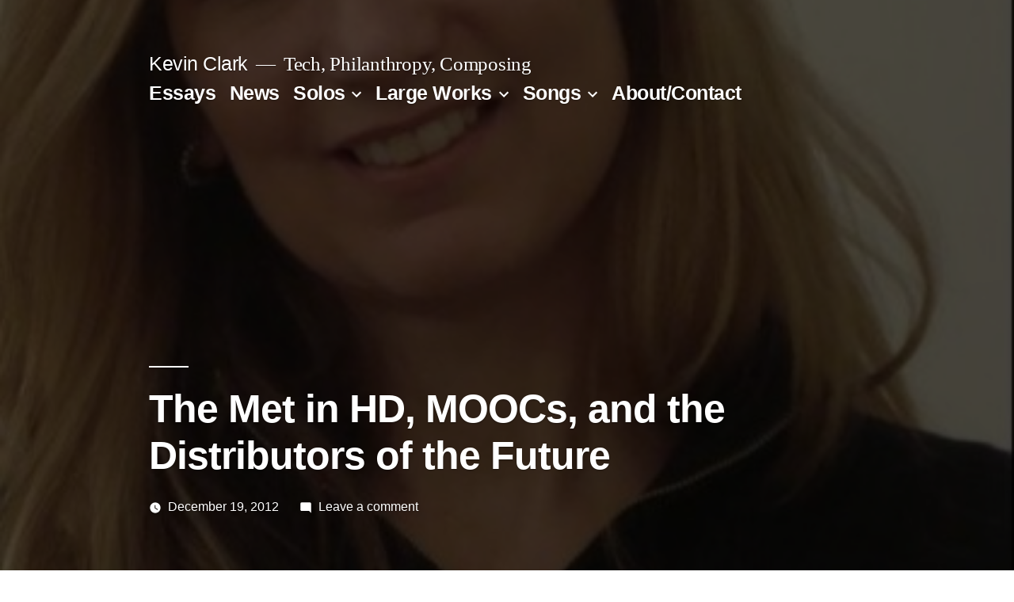

--- FILE ---
content_type: text/html; charset=UTF-8
request_url: http://kevinclarkcomposer.com/2012/12/the-met-in-hd-moocs-and-the/
body_size: 21643
content:
<!doctype html>
<html lang="en-US">
<head>
	<meta charset="UTF-8"/>
	<meta name="viewport" content="width=device-width, initial-scale=1.0"/>
	<link rel="profile" href="https://gmpg.org/xfn/11"/>
	<title>The Met in HD, MOOCs, and the Distributors of the Future &#8211; Kevin Clark</title>
<meta name='robots' content='max-image-preview:large'/>
<link rel='dns-prefetch' href='//secure.gravatar.com'/>
<link rel='dns-prefetch' href='//stats.wp.com'/>
<link rel='dns-prefetch' href='//v0.wordpress.com'/>
<link rel='dns-prefetch' href='//jetpack.wordpress.com'/>
<link rel='dns-prefetch' href='//s0.wp.com'/>
<link rel='dns-prefetch' href='//public-api.wordpress.com'/>
<link rel='dns-prefetch' href='//0.gravatar.com'/>
<link rel='dns-prefetch' href='//1.gravatar.com'/>
<link rel='dns-prefetch' href='//2.gravatar.com'/>
<link rel="alternate" type="application/rss+xml" title="Kevin Clark &raquo; Feed" href="http://kevinclarkcomposer.com/feed/"/>
<link rel="alternate" type="application/rss+xml" title="Kevin Clark &raquo; Comments Feed" href="http://kevinclarkcomposer.com/comments/feed/"/>
<link rel="alternate" type="application/rss+xml" title="Kevin Clark &raquo; The Met in HD, MOOCs, and the Distributors of the Future Comments Feed" href="http://kevinclarkcomposer.com/2012/12/the-met-in-hd-moocs-and-the/feed/"/>
<link rel="alternate" title="oEmbed (JSON)" type="application/json+oembed" href="http://kevinclarkcomposer.com/wp-json/oembed/1.0/embed?url=http%3A%2F%2Fkevinclarkcomposer.com%2F2012%2F12%2Fthe-met-in-hd-moocs-and-the%2F"/>
<link rel="alternate" title="oEmbed (XML)" type="text/xml+oembed" href="http://kevinclarkcomposer.com/wp-json/oembed/1.0/embed?url=http%3A%2F%2Fkevinclarkcomposer.com%2F2012%2F12%2Fthe-met-in-hd-moocs-and-the%2F&#038;format=xml"/>
<style id='wp-img-auto-sizes-contain-inline-css'>
img:is([sizes=auto i],[sizes^="auto," i]){contain-intrinsic-size:3000px 1500px}
/*# sourceURL=wp-img-auto-sizes-contain-inline-css */
</style>
<link rel='stylesheet' id='twentynineteen-jetpack-css' href='http://kevinclarkcomposer.com/wordpress/wp-content/plugins/jetpack/modules/theme-tools/compat/twentynineteen.css?ver=15.2' media='all'/>
<style id='wp-emoji-styles-inline-css'>

	img.wp-smiley, img.emoji {
		display: inline !important;
		border: none !important;
		box-shadow: none !important;
		height: 1em !important;
		width: 1em !important;
		margin: 0 0.07em !important;
		vertical-align: -0.1em !important;
		background: none !important;
		padding: 0 !important;
	}
/*# sourceURL=wp-emoji-styles-inline-css */
</style>
<style id='wp-block-library-inline-css'>
:root{--wp-block-synced-color:#7a00df;--wp-block-synced-color--rgb:122,0,223;--wp-bound-block-color:var(--wp-block-synced-color);--wp-editor-canvas-background:#ddd;--wp-admin-theme-color:#007cba;--wp-admin-theme-color--rgb:0,124,186;--wp-admin-theme-color-darker-10:#006ba1;--wp-admin-theme-color-darker-10--rgb:0,107,160.5;--wp-admin-theme-color-darker-20:#005a87;--wp-admin-theme-color-darker-20--rgb:0,90,135;--wp-admin-border-width-focus:2px}@media (min-resolution:192dpi){:root{--wp-admin-border-width-focus:1.5px}}.wp-element-button{cursor:pointer}:root .has-very-light-gray-background-color{background-color:#eee}:root .has-very-dark-gray-background-color{background-color:#313131}:root .has-very-light-gray-color{color:#eee}:root .has-very-dark-gray-color{color:#313131}:root .has-vivid-green-cyan-to-vivid-cyan-blue-gradient-background{background:linear-gradient(135deg,#00d084,#0693e3)}:root .has-purple-crush-gradient-background{background:linear-gradient(135deg,#34e2e4,#4721fb 50%,#ab1dfe)}:root .has-hazy-dawn-gradient-background{background:linear-gradient(135deg,#faaca8,#dad0ec)}:root .has-subdued-olive-gradient-background{background:linear-gradient(135deg,#fafae1,#67a671)}:root .has-atomic-cream-gradient-background{background:linear-gradient(135deg,#fdd79a,#004a59)}:root .has-nightshade-gradient-background{background:linear-gradient(135deg,#330968,#31cdcf)}:root .has-midnight-gradient-background{background:linear-gradient(135deg,#020381,#2874fc)}:root{--wp--preset--font-size--normal:16px;--wp--preset--font-size--huge:42px}.has-regular-font-size{font-size:1em}.has-larger-font-size{font-size:2.625em}.has-normal-font-size{font-size:var(--wp--preset--font-size--normal)}.has-huge-font-size{font-size:var(--wp--preset--font-size--huge)}.has-text-align-center{text-align:center}.has-text-align-left{text-align:left}.has-text-align-right{text-align:right}.has-fit-text{white-space:nowrap!important}#end-resizable-editor-section{display:none}.aligncenter{clear:both}.items-justified-left{justify-content:flex-start}.items-justified-center{justify-content:center}.items-justified-right{justify-content:flex-end}.items-justified-space-between{justify-content:space-between}.screen-reader-text{border:0;clip-path:inset(50%);height:1px;margin:-1px;overflow:hidden;padding:0;position:absolute;width:1px;word-wrap:normal!important}.screen-reader-text:focus{background-color:#ddd;clip-path:none;color:#444;display:block;font-size:1em;height:auto;left:5px;line-height:normal;padding:15px 23px 14px;text-decoration:none;top:5px;width:auto;z-index:100000}html :where(.has-border-color){border-style:solid}html :where([style*=border-top-color]){border-top-style:solid}html :where([style*=border-right-color]){border-right-style:solid}html :where([style*=border-bottom-color]){border-bottom-style:solid}html :where([style*=border-left-color]){border-left-style:solid}html :where([style*=border-width]){border-style:solid}html :where([style*=border-top-width]){border-top-style:solid}html :where([style*=border-right-width]){border-right-style:solid}html :where([style*=border-bottom-width]){border-bottom-style:solid}html :where([style*=border-left-width]){border-left-style:solid}html :where(img[class*=wp-image-]){height:auto;max-width:100%}:where(figure){margin:0 0 1em}html :where(.is-position-sticky){--wp-admin--admin-bar--position-offset:var(--wp-admin--admin-bar--height,0px)}@media screen and (max-width:600px){html :where(.is-position-sticky){--wp-admin--admin-bar--position-offset:0px}}

/*# sourceURL=wp-block-library-inline-css */
</style><style id='global-styles-inline-css'>
:root{--wp--preset--aspect-ratio--square: 1;--wp--preset--aspect-ratio--4-3: 4/3;--wp--preset--aspect-ratio--3-4: 3/4;--wp--preset--aspect-ratio--3-2: 3/2;--wp--preset--aspect-ratio--2-3: 2/3;--wp--preset--aspect-ratio--16-9: 16/9;--wp--preset--aspect-ratio--9-16: 9/16;--wp--preset--color--black: #000000;--wp--preset--color--cyan-bluish-gray: #abb8c3;--wp--preset--color--white: #FFF;--wp--preset--color--pale-pink: #f78da7;--wp--preset--color--vivid-red: #cf2e2e;--wp--preset--color--luminous-vivid-orange: #ff6900;--wp--preset--color--luminous-vivid-amber: #fcb900;--wp--preset--color--light-green-cyan: #7bdcb5;--wp--preset--color--vivid-green-cyan: #00d084;--wp--preset--color--pale-cyan-blue: #8ed1fc;--wp--preset--color--vivid-cyan-blue: #0693e3;--wp--preset--color--vivid-purple: #9b51e0;--wp--preset--color--primary: #0073a8;--wp--preset--color--secondary: #005075;--wp--preset--color--dark-gray: #111;--wp--preset--color--light-gray: #767676;--wp--preset--gradient--vivid-cyan-blue-to-vivid-purple: linear-gradient(135deg,rgb(6,147,227) 0%,rgb(155,81,224) 100%);--wp--preset--gradient--light-green-cyan-to-vivid-green-cyan: linear-gradient(135deg,rgb(122,220,180) 0%,rgb(0,208,130) 100%);--wp--preset--gradient--luminous-vivid-amber-to-luminous-vivid-orange: linear-gradient(135deg,rgb(252,185,0) 0%,rgb(255,105,0) 100%);--wp--preset--gradient--luminous-vivid-orange-to-vivid-red: linear-gradient(135deg,rgb(255,105,0) 0%,rgb(207,46,46) 100%);--wp--preset--gradient--very-light-gray-to-cyan-bluish-gray: linear-gradient(135deg,rgb(238,238,238) 0%,rgb(169,184,195) 100%);--wp--preset--gradient--cool-to-warm-spectrum: linear-gradient(135deg,rgb(74,234,220) 0%,rgb(151,120,209) 20%,rgb(207,42,186) 40%,rgb(238,44,130) 60%,rgb(251,105,98) 80%,rgb(254,248,76) 100%);--wp--preset--gradient--blush-light-purple: linear-gradient(135deg,rgb(255,206,236) 0%,rgb(152,150,240) 100%);--wp--preset--gradient--blush-bordeaux: linear-gradient(135deg,rgb(254,205,165) 0%,rgb(254,45,45) 50%,rgb(107,0,62) 100%);--wp--preset--gradient--luminous-dusk: linear-gradient(135deg,rgb(255,203,112) 0%,rgb(199,81,192) 50%,rgb(65,88,208) 100%);--wp--preset--gradient--pale-ocean: linear-gradient(135deg,rgb(255,245,203) 0%,rgb(182,227,212) 50%,rgb(51,167,181) 100%);--wp--preset--gradient--electric-grass: linear-gradient(135deg,rgb(202,248,128) 0%,rgb(113,206,126) 100%);--wp--preset--gradient--midnight: linear-gradient(135deg,rgb(2,3,129) 0%,rgb(40,116,252) 100%);--wp--preset--font-size--small: 19.5px;--wp--preset--font-size--medium: 20px;--wp--preset--font-size--large: 36.5px;--wp--preset--font-size--x-large: 42px;--wp--preset--font-size--normal: 22px;--wp--preset--font-size--huge: 49.5px;--wp--preset--spacing--20: 0.44rem;--wp--preset--spacing--30: 0.67rem;--wp--preset--spacing--40: 1rem;--wp--preset--spacing--50: 1.5rem;--wp--preset--spacing--60: 2.25rem;--wp--preset--spacing--70: 3.38rem;--wp--preset--spacing--80: 5.06rem;--wp--preset--shadow--natural: 6px 6px 9px rgba(0, 0, 0, 0.2);--wp--preset--shadow--deep: 12px 12px 50px rgba(0, 0, 0, 0.4);--wp--preset--shadow--sharp: 6px 6px 0px rgba(0, 0, 0, 0.2);--wp--preset--shadow--outlined: 6px 6px 0px -3px rgb(255, 255, 255), 6px 6px rgb(0, 0, 0);--wp--preset--shadow--crisp: 6px 6px 0px rgb(0, 0, 0);}:where(.is-layout-flex){gap: 0.5em;}:where(.is-layout-grid){gap: 0.5em;}body .is-layout-flex{display: flex;}.is-layout-flex{flex-wrap: wrap;align-items: center;}.is-layout-flex > :is(*, div){margin: 0;}body .is-layout-grid{display: grid;}.is-layout-grid > :is(*, div){margin: 0;}:where(.wp-block-columns.is-layout-flex){gap: 2em;}:where(.wp-block-columns.is-layout-grid){gap: 2em;}:where(.wp-block-post-template.is-layout-flex){gap: 1.25em;}:where(.wp-block-post-template.is-layout-grid){gap: 1.25em;}.has-black-color{color: var(--wp--preset--color--black) !important;}.has-cyan-bluish-gray-color{color: var(--wp--preset--color--cyan-bluish-gray) !important;}.has-white-color{color: var(--wp--preset--color--white) !important;}.has-pale-pink-color{color: var(--wp--preset--color--pale-pink) !important;}.has-vivid-red-color{color: var(--wp--preset--color--vivid-red) !important;}.has-luminous-vivid-orange-color{color: var(--wp--preset--color--luminous-vivid-orange) !important;}.has-luminous-vivid-amber-color{color: var(--wp--preset--color--luminous-vivid-amber) !important;}.has-light-green-cyan-color{color: var(--wp--preset--color--light-green-cyan) !important;}.has-vivid-green-cyan-color{color: var(--wp--preset--color--vivid-green-cyan) !important;}.has-pale-cyan-blue-color{color: var(--wp--preset--color--pale-cyan-blue) !important;}.has-vivid-cyan-blue-color{color: var(--wp--preset--color--vivid-cyan-blue) !important;}.has-vivid-purple-color{color: var(--wp--preset--color--vivid-purple) !important;}.has-black-background-color{background-color: var(--wp--preset--color--black) !important;}.has-cyan-bluish-gray-background-color{background-color: var(--wp--preset--color--cyan-bluish-gray) !important;}.has-white-background-color{background-color: var(--wp--preset--color--white) !important;}.has-pale-pink-background-color{background-color: var(--wp--preset--color--pale-pink) !important;}.has-vivid-red-background-color{background-color: var(--wp--preset--color--vivid-red) !important;}.has-luminous-vivid-orange-background-color{background-color: var(--wp--preset--color--luminous-vivid-orange) !important;}.has-luminous-vivid-amber-background-color{background-color: var(--wp--preset--color--luminous-vivid-amber) !important;}.has-light-green-cyan-background-color{background-color: var(--wp--preset--color--light-green-cyan) !important;}.has-vivid-green-cyan-background-color{background-color: var(--wp--preset--color--vivid-green-cyan) !important;}.has-pale-cyan-blue-background-color{background-color: var(--wp--preset--color--pale-cyan-blue) !important;}.has-vivid-cyan-blue-background-color{background-color: var(--wp--preset--color--vivid-cyan-blue) !important;}.has-vivid-purple-background-color{background-color: var(--wp--preset--color--vivid-purple) !important;}.has-black-border-color{border-color: var(--wp--preset--color--black) !important;}.has-cyan-bluish-gray-border-color{border-color: var(--wp--preset--color--cyan-bluish-gray) !important;}.has-white-border-color{border-color: var(--wp--preset--color--white) !important;}.has-pale-pink-border-color{border-color: var(--wp--preset--color--pale-pink) !important;}.has-vivid-red-border-color{border-color: var(--wp--preset--color--vivid-red) !important;}.has-luminous-vivid-orange-border-color{border-color: var(--wp--preset--color--luminous-vivid-orange) !important;}.has-luminous-vivid-amber-border-color{border-color: var(--wp--preset--color--luminous-vivid-amber) !important;}.has-light-green-cyan-border-color{border-color: var(--wp--preset--color--light-green-cyan) !important;}.has-vivid-green-cyan-border-color{border-color: var(--wp--preset--color--vivid-green-cyan) !important;}.has-pale-cyan-blue-border-color{border-color: var(--wp--preset--color--pale-cyan-blue) !important;}.has-vivid-cyan-blue-border-color{border-color: var(--wp--preset--color--vivid-cyan-blue) !important;}.has-vivid-purple-border-color{border-color: var(--wp--preset--color--vivid-purple) !important;}.has-vivid-cyan-blue-to-vivid-purple-gradient-background{background: var(--wp--preset--gradient--vivid-cyan-blue-to-vivid-purple) !important;}.has-light-green-cyan-to-vivid-green-cyan-gradient-background{background: var(--wp--preset--gradient--light-green-cyan-to-vivid-green-cyan) !important;}.has-luminous-vivid-amber-to-luminous-vivid-orange-gradient-background{background: var(--wp--preset--gradient--luminous-vivid-amber-to-luminous-vivid-orange) !important;}.has-luminous-vivid-orange-to-vivid-red-gradient-background{background: var(--wp--preset--gradient--luminous-vivid-orange-to-vivid-red) !important;}.has-very-light-gray-to-cyan-bluish-gray-gradient-background{background: var(--wp--preset--gradient--very-light-gray-to-cyan-bluish-gray) !important;}.has-cool-to-warm-spectrum-gradient-background{background: var(--wp--preset--gradient--cool-to-warm-spectrum) !important;}.has-blush-light-purple-gradient-background{background: var(--wp--preset--gradient--blush-light-purple) !important;}.has-blush-bordeaux-gradient-background{background: var(--wp--preset--gradient--blush-bordeaux) !important;}.has-luminous-dusk-gradient-background{background: var(--wp--preset--gradient--luminous-dusk) !important;}.has-pale-ocean-gradient-background{background: var(--wp--preset--gradient--pale-ocean) !important;}.has-electric-grass-gradient-background{background: var(--wp--preset--gradient--electric-grass) !important;}.has-midnight-gradient-background{background: var(--wp--preset--gradient--midnight) !important;}.has-small-font-size{font-size: var(--wp--preset--font-size--small) !important;}.has-medium-font-size{font-size: var(--wp--preset--font-size--medium) !important;}.has-large-font-size{font-size: var(--wp--preset--font-size--large) !important;}.has-x-large-font-size{font-size: var(--wp--preset--font-size--x-large) !important;}
/*# sourceURL=global-styles-inline-css */
</style>

<style id='classic-theme-styles-inline-css'>
/*! This file is auto-generated */
.wp-block-button__link{color:#fff;background-color:#32373c;border-radius:9999px;box-shadow:none;text-decoration:none;padding:calc(.667em + 2px) calc(1.333em + 2px);font-size:1.125em}.wp-block-file__button{background:#32373c;color:#fff;text-decoration:none}
/*# sourceURL=/wp-includes/css/classic-themes.min.css */
</style>
<link rel='stylesheet' id='twentynineteen-style-css' href='http://kevinclarkcomposer.com/wordpress/wp-content/themes/twentynineteen/style.css?ver=3.1' media='all'/>
<style id='twentynineteen-style-inline-css'>
.byline { clip: rect(1px, 1px, 1px, 1px); height: 1px; position: absolute; overflow: hidden; width: 1px; }
/*# sourceURL=twentynineteen-style-inline-css */
</style>
<link rel='stylesheet' id='twentynineteen-print-style-css' href='http://kevinclarkcomposer.com/wordpress/wp-content/themes/twentynineteen/print.css?ver=3.1' media='print'/>
<link rel='stylesheet' id='wp-pagenavi-css' href='http://kevinclarkcomposer.com/wordpress/wp-content/plugins/wp-pagenavi/pagenavi-css.css?ver=2.70' media='all'/>
<script src="http://kevinclarkcomposer.com/wordpress/wp-content/themes/twentynineteen/js/priority-menu.js?ver=20200129" id="twentynineteen-priority-menu-js" defer data-wp-strategy="defer"></script>
<script src="http://kevinclarkcomposer.com/wordpress/wp-includes/js/jquery/jquery.min.js?ver=3.7.1" id="jquery-core-js"></script>
<script src="http://kevinclarkcomposer.com/wordpress/wp-includes/js/jquery/jquery-migrate.min.js?ver=3.4.1" id="jquery-migrate-js"></script>
<link rel="https://api.w.org/" href="http://kevinclarkcomposer.com/wp-json/"/><link rel="alternate" title="JSON" type="application/json" href="http://kevinclarkcomposer.com/wp-json/wp/v2/posts/2540"/><link rel="EditURI" type="application/rsd+xml" title="RSD" href="http://kevinclarkcomposer.com/wordpress/xmlrpc.php?rsd"/>
<meta name="generator" content="WordPress 6.9"/>
<link rel="canonical" href="http://kevinclarkcomposer.com/2012/12/the-met-in-hd-moocs-and-the/"/>
<link rel='shortlink' href='https://wp.me/pJ9qq-EY'/>
	<style>img#wpstats{display:none}</style>
		<link rel="pingback" href="http://kevinclarkcomposer.com/wordpress/xmlrpc.php">
<!-- Jetpack Open Graph Tags -->
<meta property="og:type" content="article"/>
<meta property="og:title" content="The Met in HD, MOOCs, and the Distributors of the Future"/>
<meta property="og:url" content="http://kevinclarkcomposer.com/2012/12/the-met-in-hd-moocs-and-the/"/>
<meta property="og:description" content="There&#8217;s a fascinating discussion going on right now. It&#8217;s about what the arts sector will look like for the next couple of generations. The most recent chapter was started by Michael Ka…"/>
<meta property="article:published_time" content="2012-12-19T22:32:10+00:00"/>
<meta property="article:modified_time" content="2016-03-29T01:42:17+00:00"/>
<meta property="og:site_name" content="Kevin Clark"/>
<meta property="og:image" content="http://kevinclarkcomposer.com/wordpress/wp-content/uploads/2011/10/Diane-Ragsdale.jpeg"/>
<meta property="og:image:width" content="420"/>
<meta property="og:image:height" content="420"/>
<meta property="og:image:alt" content=""/>
<meta property="og:locale" content="en_US"/>
<meta name="twitter:site" content="@kevinefclark"/>
<meta name="twitter:text:title" content="The Met in HD, MOOCs, and the Distributors of the Future"/>
<meta name="twitter:image" content="http://kevinclarkcomposer.com/wordpress/wp-content/uploads/2011/10/Diane-Ragsdale.jpeg?w=640"/>
<meta name="twitter:card" content="summary_large_image"/>

<!-- End Jetpack Open Graph Tags -->
<link rel="icon" href="http://kevinclarkcomposer.com/wordpress/wp-content/uploads/2014/07/kevinfavicon-160x160.png" sizes="32x32"/>
<link rel="icon" href="http://kevinclarkcomposer.com/wordpress/wp-content/uploads/2014/07/kevinfavicon-290x290.png" sizes="192x192"/>
<link rel="apple-touch-icon" href="http://kevinclarkcomposer.com/wordpress/wp-content/uploads/2014/07/kevinfavicon-290x290.png"/>
<meta name="msapplication-TileImage" content="http://kevinclarkcomposer.com/wordpress/wp-content/uploads/2014/07/kevinfavicon-290x290.png"/>
<link rel='stylesheet' id='jetpack-swiper-library-css' href='http://kevinclarkcomposer.com/wordpress/wp-content/plugins/jetpack/_inc/blocks/swiper.css?ver=15.2' media='all'/>
<link rel='stylesheet' id='jetpack-carousel-css' href='http://kevinclarkcomposer.com/wordpress/wp-content/plugins/jetpack/modules/carousel/jetpack-carousel.css?ver=15.2' media='all'/>
</head>

<body class="wp-singular post-template-default single single-post postid-2540 single-format-standard wp-embed-responsive wp-theme-twentynineteen singular author-hidden">
<div id="page" class="site">
	<a class="skip-link screen-reader-text" href="#content">
		Skip to content	</a>

		<header id="masthead" class="site-header featured-image">

			<div class="site-branding-container">
				<div class="site-branding">

									<p class="site-title"><a href="http://kevinclarkcomposer.com/" rel="home">Kevin Clark</a></p>
			
				<p class="site-description">
				Tech, Philanthropy, Composing			</p>
				<nav id="site-navigation" class="main-navigation" aria-label="Top Menu">
			<div class="menu-navigation-container"><ul id="menu-navigation" class="main-menu"><li id="menu-item-4453" class="menu-item menu-item-type-taxonomy menu-item-object-category current-post-ancestor current-menu-parent current-post-parent menu-item-4453"><a href="http://kevinclarkcomposer.com/category/essays/">Essays</a></li>
<li id="menu-item-4454" class="menu-item menu-item-type-taxonomy menu-item-object-category menu-item-4454"><a href="http://kevinclarkcomposer.com/category/news/">News</a></li>
<li id="menu-item-3718" class="menu-item menu-item-type-custom menu-item-object-custom menu-item-has-children menu-item-3718"><a href="/" aria-haspopup="true" aria-expanded="false">Solos</a><button class="submenu-expand" tabindex="-1"><svg class="svg-icon" width="24" height="24" aria-hidden="true" role="img" focusable="false" xmlns="http://www.w3.org/2000/svg" viewBox="0 0 24 24"><path d="M7.41 8.59L12 13.17l4.59-4.58L18 10l-6 6-6-6 1.41-1.41z"></path><path fill="none" d="M0 0h24v24H0V0z"></path></svg></button>
<ul class="sub-menu">
	<li id="menu-item--1" class="mobile-parent-nav-menu-item menu-item--1"><button class="menu-item-link-return" tabindex="-1"><svg class="svg-icon" width="24" height="24" aria-hidden="true" role="img" focusable="false" viewBox="0 0 24 24" version="1.1" xmlns="http://www.w3.org/2000/svg" xmlns:xlink="http://www.w3.org/1999/xlink"><path d="M15.41 7.41L14 6l-6 6 6 6 1.41-1.41L10.83 12z"></path><path d="M0 0h24v24H0z" fill="none"></path></svg>Solos</button></li>
	<li id="menu-item-890" class="menu-item menu-item-type-post_type menu-item-object-page menu-item-890"><a href="http://kevinclarkcomposer.com/the-seafarer/">The Seafarer</a></li>
	<li id="menu-item-1368" class="menu-item menu-item-type-post_type menu-item-object-page menu-item-1368"><a href="http://kevinclarkcomposer.com/cucumbers-gin-film-violin-and-cocktails/">Cucumbers &#038; Gin</a></li>
	<li id="menu-item-3714" class="menu-item menu-item-type-post_type menu-item-object-page menu-item-3714"><a href="http://kevinclarkcomposer.com/crystal-tresses-in-the-sky/">Crystal Tresses in the Sky</a></li>
	<li id="menu-item-888" class="menu-item menu-item-type-post_type menu-item-object-page menu-item-888"><a href="http://kevinclarkcomposer.com/the-love-song-of-j-alfred-prufrock/">The Love Song of J. Alfred Prufrock</a></li>
</ul>
</li>
<li id="menu-item-3719" class="menu-item menu-item-type-custom menu-item-object-custom menu-item-has-children menu-item-3719"><a href="/" aria-haspopup="true" aria-expanded="false">Large Works</a><button class="submenu-expand" tabindex="-1"><svg class="svg-icon" width="24" height="24" aria-hidden="true" role="img" focusable="false" xmlns="http://www.w3.org/2000/svg" viewBox="0 0 24 24"><path d="M7.41 8.59L12 13.17l4.59-4.58L18 10l-6 6-6-6 1.41-1.41z"></path><path fill="none" d="M0 0h24v24H0V0z"></path></svg></button>
<ul class="sub-menu">
	<li id="menu-item--2" class="mobile-parent-nav-menu-item menu-item--2"><button class="menu-item-link-return" tabindex="-1"><svg class="svg-icon" width="24" height="24" aria-hidden="true" role="img" focusable="false" viewBox="0 0 24 24" version="1.1" xmlns="http://www.w3.org/2000/svg" xmlns:xlink="http://www.w3.org/1999/xlink"><path d="M15.41 7.41L14 6l-6 6 6 6 1.41-1.41L10.83 12z"></path><path d="M0 0h24v24H0z" fill="none"></path></svg>Large Works</button></li>
	<li id="menu-item-910" class="menu-item menu-item-type-post_type menu-item-object-page menu-item-910"><a href="http://kevinclarkcomposer.com/summers-twilight/">Summer&#8217;s Twilight</a></li>
	<li id="menu-item-3715" class="menu-item menu-item-type-post_type menu-item-object-page menu-item-3715"><a href="http://kevinclarkcomposer.com/ein-gott-vermags/">Ein Gott Vermags</a></li>
	<li id="menu-item-3717" class="menu-item menu-item-type-post_type menu-item-object-page menu-item-3717"><a href="http://kevinclarkcomposer.com/two-yeats-songs/">Two Yeats Songs</a></li>
	<li id="menu-item-3716" class="menu-item menu-item-type-post_type menu-item-object-page menu-item-3716"><a href="http://kevinclarkcomposer.com/the-burial-of-the-dead/">The Burial of the Dead</a></li>
</ul>
</li>
<li id="menu-item-4065" class="menu-item menu-item-type-custom menu-item-object-custom menu-item-has-children menu-item-4065"><a href="/" aria-haspopup="true" aria-expanded="false">Songs</a><button class="submenu-expand" tabindex="-1"><svg class="svg-icon" width="24" height="24" aria-hidden="true" role="img" focusable="false" xmlns="http://www.w3.org/2000/svg" viewBox="0 0 24 24"><path d="M7.41 8.59L12 13.17l4.59-4.58L18 10l-6 6-6-6 1.41-1.41z"></path><path fill="none" d="M0 0h24v24H0V0z"></path></svg></button>
<ul class="sub-menu">
	<li id="menu-item--3" class="mobile-parent-nav-menu-item menu-item--3"><button class="menu-item-link-return" tabindex="-1"><svg class="svg-icon" width="24" height="24" aria-hidden="true" role="img" focusable="false" viewBox="0 0 24 24" version="1.1" xmlns="http://www.w3.org/2000/svg" xmlns:xlink="http://www.w3.org/1999/xlink"><path d="M15.41 7.41L14 6l-6 6 6 6 1.41-1.41L10.83 12z"></path><path d="M0 0h24v24H0z" fill="none"></path></svg>Songs</button></li>
	<li id="menu-item-4072" class="menu-item menu-item-type-post_type menu-item-object-page menu-item-4072"><a href="http://kevinclarkcomposer.com/finishing-the-rose/">Finishing The Rose</a></li>
	<li id="menu-item-3966" class="menu-item menu-item-type-custom menu-item-object-custom menu-item-3966"><a href="http://kevinclarkcomposer.com/2013/09/employees-must-wash-haiku-live/">Employees Must Wash Haiku</a></li>
	<li id="menu-item-889" class="menu-item menu-item-type-post_type menu-item-object-page menu-item-889"><a href="http://kevinclarkcomposer.com/the-stain-of-love/">The Stain of Love</a></li>
	<li id="menu-item-3967" class="menu-item menu-item-type-custom menu-item-object-custom menu-item-3967"><a href="http://kevinclarkcomposer.com/2011/05/the-song-of-newt/">The Song Of Newt</a></li>
	<li id="menu-item-3974" class="menu-item menu-item-type-custom menu-item-object-custom menu-item-3974"><a href="http://kevinclarkcomposer.com/2013/02/no-experiences-no-2/">No Experiences</a></li>
</ul>
</li>
<li id="menu-item-3227" class="menu-item menu-item-type-post_type menu-item-object-page menu-item-3227"><a href="http://kevinclarkcomposer.com/about/">About/Contact</a></li>
</ul></div>
			<div class="main-menu-more">
				<ul class="main-menu">
					<li class="menu-item menu-item-has-children">
						<button class="submenu-expand main-menu-more-toggle is-empty" tabindex="-1" aria-label="More" aria-haspopup="true" aria-expanded="false"><svg class="svg-icon" width="24" height="24" aria-hidden="true" role="img" focusable="false" xmlns="http://www.w3.org/2000/svg"><g fill="none" fill-rule="evenodd"><path d="M0 0h24v24H0z"/><path fill="currentColor" fill-rule="nonzero" d="M12 2c5.52 0 10 4.48 10 10s-4.48 10-10 10S2 17.52 2 12 6.48 2 12 2zM6 14a2 2 0 1 0 0-4 2 2 0 0 0 0 4zm6 0a2 2 0 1 0 0-4 2 2 0 0 0 0 4zm6 0a2 2 0 1 0 0-4 2 2 0 0 0 0 4z"/></g></svg>
						</button>
						<ul class="sub-menu hidden-links">
							<li class="mobile-parent-nav-menu-item">
								<button class="menu-item-link-return"><svg class="svg-icon" width="24" height="24" aria-hidden="true" role="img" focusable="false" viewBox="0 0 24 24" version="1.1" xmlns="http://www.w3.org/2000/svg" xmlns:xlink="http://www.w3.org/1999/xlink"><path d="M15.41 7.41L14 6l-6 6 6 6 1.41-1.41L10.83 12z"></path><path d="M0 0h24v24H0z" fill="none"></path></svg>Back
								</button>
							</li>
						</ul>
					</li>
				</ul>
			</div>		</nav><!-- #site-navigation -->
		</div><!-- .site-branding -->
			</div><!-- .site-branding-container -->

							<div class="site-featured-image">
					
			<figure class="post-thumbnail">
				<img width="420" height="420" src="http://kevinclarkcomposer.com/wordpress/wp-content/uploads/2011/10/Diane-Ragsdale.jpeg" class="attachment-post-thumbnail size-post-thumbnail wp-post-image" alt="" decoding="async" fetchpriority="high" srcset="http://kevinclarkcomposer.com/wordpress/wp-content/uploads/2011/10/Diane-Ragsdale.jpeg 420w, http://kevinclarkcomposer.com/wordpress/wp-content/uploads/2011/10/Diane-Ragsdale-290x290.jpeg 290w, http://kevinclarkcomposer.com/wordpress/wp-content/uploads/2011/10/Diane-Ragsdale-300x300.jpeg 300w, http://kevinclarkcomposer.com/wordpress/wp-content/uploads/2011/10/Diane-Ragsdale-160x160.jpeg 160w" sizes="(max-width: 420px) 100vw, 420px" data-attachment-id="1460" data-permalink="http://kevinclarkcomposer.com/2011/10/a-question-to-help-individuals-working-in-the-arts/diane-ragsdale/" data-orig-file="http://kevinclarkcomposer.com/wordpress/wp-content/uploads/2011/10/Diane-Ragsdale.jpeg" data-orig-size="420,420" data-comments-opened="1" data-image-meta="{&quot;aperture&quot;:&quot;0&quot;,&quot;credit&quot;:&quot;&quot;,&quot;camera&quot;:&quot;&quot;,&quot;caption&quot;:&quot;&quot;,&quot;created_timestamp&quot;:&quot;0&quot;,&quot;copyright&quot;:&quot;&quot;,&quot;focal_length&quot;:&quot;0&quot;,&quot;iso&quot;:&quot;0&quot;,&quot;shutter_speed&quot;:&quot;0&quot;,&quot;title&quot;:&quot;&quot;}" data-image-title="Diane Ragsdale" data-image-description="" data-image-caption="&lt;p&gt;Diane Ragsdale&lt;/p&gt;
" data-medium-file="http://kevinclarkcomposer.com/wordpress/wp-content/uploads/2011/10/Diane-Ragsdale-300x300.jpeg" data-large-file="http://kevinclarkcomposer.com/wordpress/wp-content/uploads/2011/10/Diane-Ragsdale.jpeg"/>			</figure><!-- .post-thumbnail -->

								<div class="entry-header">
						
<h1 class="entry-title">The Met in HD, MOOCs, and the Distributors of the Future</h1>
<div class="entry-meta">
	<span class="byline"><svg class="svg-icon" width="16" height="16" aria-hidden="true" role="img" focusable="false" viewBox="0 0 24 24" version="1.1" xmlns="http://www.w3.org/2000/svg" xmlns:xlink="http://www.w3.org/1999/xlink"><path d="M12 12c2.21 0 4-1.79 4-4s-1.79-4-4-4-4 1.79-4 4 1.79 4 4 4zm0 2c-2.67 0-8 1.34-8 4v2h16v-2c0-2.66-5.33-4-8-4z"></path><path d="M0 0h24v24H0z" fill="none"></path></svg><span class="screen-reader-text">Posted by</span><span class="author vcard"><a class="url fn n" href="http://kevinclarkcomposer.com/author/kevin/">Kevin</a></span></span>	<span class="posted-on"><svg class="svg-icon" width="16" height="16" aria-hidden="true" role="img" focusable="false" xmlns="http://www.w3.org/2000/svg" viewBox="0 0 24 24"><defs><path id="a" d="M0 0h24v24H0V0z"></path></defs><clipPath id="b"><use xlink:href="#a" overflow="visible"></use></clipPath><path clip-path="url(#b)" d="M12 2C6.5 2 2 6.5 2 12s4.5 10 10 10 10-4.5 10-10S17.5 2 12 2zm4.2 14.2L11 13V7h1.5v5.2l4.5 2.7-.8 1.3z"></path></svg><a href="http://kevinclarkcomposer.com/2012/12/the-met-in-hd-moocs-and-the/" rel="bookmark"><time class="entry-date published" datetime="2012-12-19T17:32:10-05:00">December 19, 2012</time><time class="updated" datetime="2016-03-28T21:42:17-04:00">March 28, 2016</time></a></span>	<span class="comment-count">
				<span class="comments-link"><svg class="svg-icon" width="16" height="16" aria-hidden="true" role="img" focusable="false" viewBox="0 0 24 24" version="1.1" xmlns="http://www.w3.org/2000/svg" xmlns:xlink="http://www.w3.org/1999/xlink"><path d="M21.99 4c0-1.1-.89-2-1.99-2H4c-1.1 0-2 .9-2 2v12c0 1.1.9 2 2 2h14l4 4-.01-18z"></path><path d="M0 0h24v24H0z" fill="none"></path></svg><a href="http://kevinclarkcomposer.com/2012/12/the-met-in-hd-moocs-and-the/#respond">Leave a comment<span class="screen-reader-text"> on The Met in HD, MOOCs, and the Distributors of the Future</span></a></span>	</span>
	</div><!-- .entry-meta -->
						</div><!-- .entry-header -->
									</div>
					</header><!-- #masthead -->

	<div id="content" class="site-content">

	<div id="primary" class="content-area">
		<main id="main" class="site-main">

			
<article id="post-2540" class="post-2540 post type-post status-publish format-standard has-post-thumbnail hentry category-essays tag-adam-huttler tag-arts tag-arts-organization tag-audience tag-bloomberg tag-bloomberg-news tag-clay-shirky tag-community tag-diane-ragsdale tag-fine-arts tag-harvard tag-ian-bogost tag-median tag-met-in-hd tag-metropolitan-opera tag-michael-kaiser tag-mooc tag-moocs tag-non-profit entry">
	
	<div class="entry-content">
		<p><div data-carousel-extra='{"blog_id":1,"permalink":"http:\/\/kevinclarkcomposer.com\/2012\/12\/the-met-in-hd-moocs-and-the\/"}' id='gallery-2' class='gallery galleryid-2540 gallery-columns-2 gallery-size-thumbnail'><figure class='gallery-item'>
			<div class='gallery-icon landscape'>
				<a href='http://kevinclarkcomposer.com/2012/07/arts-meet-capital-then-meet-crowdfunding/adam-huttler/'><img decoding="async" width="290" height="290" src="http://kevinclarkcomposer.com/wordpress/wp-content/uploads/2012/07/Adam-Huttler-290x290.jpg" class="attachment-thumbnail size-thumbnail" alt="" aria-describedby="gallery-2-2400" srcset="http://kevinclarkcomposer.com/wordpress/wp-content/uploads/2012/07/Adam-Huttler-290x290.jpg 290w, http://kevinclarkcomposer.com/wordpress/wp-content/uploads/2012/07/Adam-Huttler-160x160.jpg 160w" sizes="(max-width: 290px) 100vw, 290px" data-attachment-id="2400" data-permalink="http://kevinclarkcomposer.com/2012/07/arts-meet-capital-then-meet-crowdfunding/adam-huttler/" data-orig-file="http://kevinclarkcomposer.com/wordpress/wp-content/uploads/2012/07/Adam-Huttler.jpg" data-orig-size="500,375" data-comments-opened="1" data-image-meta="{&quot;aperture&quot;:&quot;7.1&quot;,&quot;credit&quot;:&quot;&quot;,&quot;camera&quot;:&quot;Canon PowerShot G9&quot;,&quot;caption&quot;:&quot;&quot;,&quot;created_timestamp&quot;:&quot;1280666959&quot;,&quot;copyright&quot;:&quot;&quot;,&quot;focal_length&quot;:&quot;7.4&quot;,&quot;iso&quot;:&quot;1600&quot;,&quot;shutter_speed&quot;:&quot;0.0125&quot;,&quot;title&quot;:&quot;&quot;}" data-image-title="Adam Huttler" data-image-description="" data-image-caption="&lt;p&gt;Adam Huttler&lt;/p&gt;
" data-medium-file="http://kevinclarkcomposer.com/wordpress/wp-content/uploads/2012/07/Adam-Huttler-300x225.jpg" data-large-file="http://kevinclarkcomposer.com/wordpress/wp-content/uploads/2012/07/Adam-Huttler.jpg"/></a>
			</div>
				<figcaption class='wp-caption-text gallery-caption' id='gallery-2-2400'>
				Adam Huttler
				</figcaption></figure><figure class='gallery-item'>
			<div class='gallery-icon landscape'>
				<a href='http://kevinclarkcomposer.com/2011/10/a-question-to-help-individuals-working-in-the-arts/diane-ragsdale/'><img decoding="async" width="290" height="290" src="http://kevinclarkcomposer.com/wordpress/wp-content/uploads/2011/10/Diane-Ragsdale-290x290.jpeg" class="attachment-thumbnail size-thumbnail" alt="" aria-describedby="gallery-2-1460" srcset="http://kevinclarkcomposer.com/wordpress/wp-content/uploads/2011/10/Diane-Ragsdale-290x290.jpeg 290w, http://kevinclarkcomposer.com/wordpress/wp-content/uploads/2011/10/Diane-Ragsdale-300x300.jpeg 300w, http://kevinclarkcomposer.com/wordpress/wp-content/uploads/2011/10/Diane-Ragsdale-160x160.jpeg 160w, http://kevinclarkcomposer.com/wordpress/wp-content/uploads/2011/10/Diane-Ragsdale.jpeg 420w" sizes="(max-width: 290px) 100vw, 290px" data-attachment-id="1460" data-permalink="http://kevinclarkcomposer.com/2011/10/a-question-to-help-individuals-working-in-the-arts/diane-ragsdale/" data-orig-file="http://kevinclarkcomposer.com/wordpress/wp-content/uploads/2011/10/Diane-Ragsdale.jpeg" data-orig-size="420,420" data-comments-opened="1" data-image-meta="{&quot;aperture&quot;:&quot;0&quot;,&quot;credit&quot;:&quot;&quot;,&quot;camera&quot;:&quot;&quot;,&quot;caption&quot;:&quot;&quot;,&quot;created_timestamp&quot;:&quot;0&quot;,&quot;copyright&quot;:&quot;&quot;,&quot;focal_length&quot;:&quot;0&quot;,&quot;iso&quot;:&quot;0&quot;,&quot;shutter_speed&quot;:&quot;0&quot;,&quot;title&quot;:&quot;&quot;}" data-image-title="Diane Ragsdale" data-image-description="" data-image-caption="&lt;p&gt;Diane Ragsdale&lt;/p&gt;
" data-medium-file="http://kevinclarkcomposer.com/wordpress/wp-content/uploads/2011/10/Diane-Ragsdale-300x300.jpeg" data-large-file="http://kevinclarkcomposer.com/wordpress/wp-content/uploads/2011/10/Diane-Ragsdale.jpeg"/></a>
			</div>
				<figcaption class='wp-caption-text gallery-caption' id='gallery-2-1460'>
				Diane Ragsdale
				</figcaption></figure>
		</div>
There&#8217;s a fascinating discussion going on right now. It&#8217;s about what the arts sector will look like for the next couple of generations. The most recent chapter was started by <a href="http://www.artsjournal.com/jumper/2012/12/i-see-an-arts-cliff-too-mr-kaiser-but-its-not-fiscal-in-nature/">Michael Kaiser</a>, picked up by <a href="http://www.artsjournal.com/jumper/2012/12/i-see-an-arts-cliff-too-mr-kaiser-but-its-not-fiscal-in-nature/">Diane Ragsdale</a>, and then continued by <a href="http://www.fracturedatlas.org/site/blog/2012/12/17/the-problem-with-new-models/">Adam Huttler</a>. Basically, Michael is arguing for increased efficiency in our organizations (better marketing and fundraising, etc.) to stave off fiscal pressures. It&#8217;s hard come down against &#8216;being better at our jobs&#8217;, but it&#8217;s also hard to think that that&#8217;s enough to get the sector out of its current predicament.</p>
<p>That&#8217;s where Diane and Adam pick up the thread, actually putting forward really interesting things for big organizations to try, and looking past the symptom of deficits to the actual problem: massively out of date business models. Kaiser&#8217;s criticism of the &#8216;new model&#8217; people is that they haven&#8217;t offered up The Secret Formula(tm), and both Ragsdale and Huttler rightly reject this. Here&#8217;s Adam:</p>
<blockquote><p>
It’s obvious to everyone that the field is in real trouble, especially traditional institutions. The word “model” suggests that there is a magical template somewhere, like the secret of turning lead into gold, which could act as a panacea and solve all of our problems. Even better, this one template is supposed to work for every organization in every situation. What a lovely, comforting notion! If only someone could find the “new model” and share it with the rest of us, everything would be sunshine and rainbows now and forever!</p>
<p>I hate to be the bearer of bad news, but no such model exists. (Rest assured, however, Santa is 100% real. I know because I met him at the mall the other day.)</p></blockquote>
<p>On the question of &#8220;new models&#8221; etc., Ragsdale and Huttler have it right. And while they aren&#8217;t offering a magic pill to save our arts organizations, they both focus on new kinds of distribution as a potentially fruitful avenue to explore. I totally agree, and I&#8217;d like to pick up on some things they were saying about the Metropolitan Opera&#8217;s HD broadcasts to movie theaters. Obviously, this is one of the biggest successes in digital distribution by a traditional arts organization in recent memory. It reaches huge audiences and has done wonderful things for the public image of the Metropolitan Opera, and opera generally. Bloomberg (a corporate sponsor of the broadcasts) reported earlier this year that the broadcasts bring in more than <a href="http://www.bloomberg.com/news/2012-03-05/star-manager-gelb-s-live-broadcasts-make-11-million-for-met.html">$11 million in profits annually</a>.</p>
<p>The idea Diane Ragsdale threw out in a comment (and before her coffee) is for the met to distribute other organizations&#8217; content through the same channels: </p>
<blockquote><p>
As an example, when I saw the success of the Met broadcasts but also the challenges of trying to develop high quality product at a rate to meet the demand of that new distribution system I wondered why Peter Gelb wasn’t approaching the other major opera companies or other major institutions in the world to record and distribute them as well (a “best of opera … or best of culture … ” season that he could market to cinemas). That didn’t happen (for whatever reasons) and within a few years other companies started to experiment on their own. But are we better off with all of these opera and theater companies competing in this space? Or would we be better off with a joint venture that could more readily scale to meet demand if it grows?</p>
<p>This is a pretty mundane example, I admit. It’s early here and I haven’t had my coffee. 😉 </p></blockquote>
<p>Adam Huttler responded in comments, and fleshed out the idea in his own post:</p>
<blockquote><p>
The mundane example that everyone cites (and that I’ve cited before) is the Metropolitan Opera’s HD broadcasts in movie theaters. These have been more successful than I ever would have predicted, and demonstrate that even awkward first steps outside the concert hall can discover new audiences and new revenue. In the short term, they present an as yet un-pursued opportunity for the Met to leverage its unique distribution channel to promote work by other companies (<a href="http://www.artsjournal.com/jumper/2012/12/i-see-an-arts-cliff-too-mr-kaiser-but-its-not-fiscal-in-nature/#comment-3598">hat tip to Diane for this idea</a>). In the long run, the potential for innovation in distribution technology is far more profound. If I may be so crass as to quote <a href="http://www.fracturedatlas.org/site/blog/2012/06/19/swimming-downstream-in-the-current-of-history/">myself from back in June</a>:</p>
<p>Fifty years from now, I suspect we’ll look back on [the Met&#8217;s HD broadcasts] as a crude early experiment that laid the groundwork for currently unimaginable aesthetic experiences, like virtual reality immersion and environmental projection. If Mahler’s symphony can be performed “live” for an audience of millions, then suddenly the economics look pretty healthy.</p></blockquote>
<p><figure id="attachment_1914" aria-describedby="caption-attachment-1914" style="width: 282px" class="wp-caption alignleft"><a href="http://kevinclarkcomposer.com/wordpress/wp-content/uploads/2011/12/Shirky.jpg"><img loading="lazy" decoding="async" data-attachment-id="1914" data-permalink="http://kevinclarkcomposer.com/2011/12/the-favor-economy/shirky/" data-orig-file="http://kevinclarkcomposer.com/wordpress/wp-content/uploads/2011/12/Shirky.jpg" data-orig-size="282,250" data-comments-opened="1" data-image-meta="{&quot;aperture&quot;:&quot;0&quot;,&quot;credit&quot;:&quot;&quot;,&quot;camera&quot;:&quot;&quot;,&quot;caption&quot;:&quot;&quot;,&quot;created_timestamp&quot;:&quot;0&quot;,&quot;copyright&quot;:&quot;&quot;,&quot;focal_length&quot;:&quot;0&quot;,&quot;iso&quot;:&quot;0&quot;,&quot;shutter_speed&quot;:&quot;0&quot;,&quot;title&quot;:&quot;&quot;}" data-image-title="Shirky" data-image-description="" data-image-caption="&lt;p&gt;Clay Shirky&lt;/p&gt;
" data-medium-file="http://kevinclarkcomposer.com/wordpress/wp-content/uploads/2011/12/Shirky.jpg" data-large-file="http://kevinclarkcomposer.com/wordpress/wp-content/uploads/2011/12/Shirky.jpg" src="http://kevinclarkcomposer.com/wordpress/wp-content/uploads/2011/12/Shirky.jpg" alt="Clay Shirky" width="282" height="250" class="size-full wp-image-1914"/></a><figcaption id="caption-attachment-1914" class="wp-caption-text">Clay Shirky</figcaption></figure>This is a really solid example, and a really solid first step down the road to serious digital distribution. I&#8217;d like to think through some more of these issues, but for now I want to borrow some insights from the great Clay Shirky&#8217;s recent <a href="http://www.shirky.com/weblog/2012/11/napster-udacity-and-the-academy/">wonderful article about MOOCs</a>, or Massively Online Open Courses. These represent a new way of delivering educational content, and exactly the kind of explosive new distribution method that Diane and Adam are talking about for the arts. Some top-tier schools are experimenting with this method, and several start-ups are working on it as well. As a less expensive way of educating lots of people, this is obviously a great way forward. But some of Shirky&#8217;s points about how academia at large are responding to this trend can inform what we&#8217;re seeing in the arts field.</p>
<p>First, let&#8217;s look at the different motivations of gigantic and median-sized institutions engaging in digital distribution. Shirky is in particular calling out a mismatch that happens when you try to act like Harvard without being nearly so big:</p>
<blockquote><p>Harvard’s endowment, 31 billion dollars, <a href="http://www.nacubo.org/Documents/research/2011_NCSE_Public_Tables_Endowment_Market_Values_Final_January_17_2012.pdf">is over three hundred times the median</a>, and only one college in five has an endowment in the first place. Harvard also educates only about a tenth of a percent of the 18 million or so students enrolled in higher education in any given year. Any sentence that begins “Let’s take Harvard as an example…” should immediately be followed up with “No, let’s not do that.”<br/>
&#8230;<br/>
Outside the elite institutions, though, the other 75% of students—over 13 million of them—are enrolled in the four thousand institutions you haven’t heard of: Abraham Baldwin Agricultural College. Bridgerland Applied Technology College. The Laboratory Institute of Merchandising. When we talk about college education in the US, these institutions are usually left out of the conversation, but Clayton State educates as many undergraduates as Harvard. Saint Leo educates twice as many. City College of San Francisco enrolls as many as the entire Ivy League combined. These are where most students are, and their experience is what college education is mostly like.</p></blockquote>
<p>If you&#8217;re as big as Harvard, and you&#8217;ll never really fail, and the economic pressure hitting most of the field doesn&#8217;t really apply to you, you won&#8217;t be looking at new forms of digital distribution as a way to reshape your whole business model. Shirky goes on to cite <a href="http://www.bogost.com/blog/moocs_are_marketing.shtml">Ian Bogost</a> in saying that &#8220;Moocs are marketing for elite schools.&#8221; </p>
<p>For Harvard, Stanford, MIT, etc., the costs of producing a MOOC are basically zero, and the revenues from a MOOC are bigger, but also basically zero. What they do get is a big image boost, that raises the perceived value of getting, or having gotten, an undergraduate education at those schools. But for the Laboratory Institute of Merchandising, the budgetary impact of producing MOOCS would far outweigh the marketing benefit. It might make sense for an organization of that size to just switch entirely from being a physical school to being an online one (and you can see the boom in online education, both reputable and super-sketchy, as some evidence of that). But for the top dogs its a different ball game.</p>
<h3>Implications for the Arts</h3>
<p>So what does that tell us about the Metropolitan Opera in HD? What does that say about whether the Met should become a digital distributor? I&#8217;d say that the difference in size between the Metropolitan Opera and a median arts organization isn&#8217;t nearly as vast as the one between Harvard and the esteemed Laboratory Institute of Merchandising. As such the distortion in their motivations for going digital isn&#8217;t as vast either. Also, the cost of producing a live HD broadcast of an opera and getting it into movie theaters <em>far</em> outstrips the cost of producing and distributing a MOOC, which further aligns the interests of giant arts groups and median arts groups. However, there is still a big difference here.</p>
<p>For the first few years, the Met in HD broadcasts were just marketing (in that they weren&#8217;t a real revenue source), just like MOOCs for elite schools. And as marketing the Met in HD has done an amazing job. But I think the Met has a great reason not to become a digital distributor of high culture all by itself: it would give up a lot of the marketing power of an exclusive channel. Yes, the met could probably figure out a way to distribute more content and make more profit. It would get more culture out to more people, and help the bottom line. The economies of scale are there, but not amazing, and there is a question of mission creep, but for me the main reason not to do it is the marketing.</p>
<p>But the Metropolitan Opera is the Harvard of the arts world. Let&#8217;s not take them as an example for everyone else! So what should median-sized groups do? We do know that they&#8217;re looking to radically change their business models rather than to market their core products. That&#8217;s just a function of their size, and that&#8217;s the key distinction for me. Everyone who does this is looking for marketing and for revenue, but which goal is motivating you most will shape your decisions as you go.</p>
<p>(As a side note, now that we have this distinction between median and giant organizations, we can cut Michael Kaiser some slack. If we want to. Kaiser&#8217;s advice is probably not that dumb for the Harvards of the art world &#8211; get more efficient, and strengthen your ties to city governments, foundations, and wealthy donors, as well as to your ticket buyers, and you&#8217;re well on your way. For median arts organizations, that isn&#8217;t really a viable option since the incumbents are crowding out the little guys. For them, radically new models aren&#8217;t risky, they&#8217;re the only option.)</p>
<p>But how should we think about this stuff? Adam Huttler&#8217;s post gives us a good framework for the potential benefits of new distribution (not always digital distribution) for arts organizations:</p>
<blockquote><p>The distribution side is where things get exciting. I would argue that most large institutions are really in the business of distributing content, not producing content. If they choose to maintain a stable of musicians or dancers, then they’re essentially insourcing a critical supplier. The heart of the operation is about financing, marketing, and distributing artistic content.</p>
<p>To really change the game, we have to blow up our established conventions around distribution. We must figure out ways of extending our performances beyond the limited seats in our theatres, and our exhibits beyond the limited floor space in our galleries. Yes, this is sacrilege. Yes, the live arts experience is sublime and pure and the reason we all got into this crazy business in the first place. We can either ride that purity straight over Kaiser’s fiscal cliff, or we can get over ourselves and go invent something equally sublime and wonderful that isn’t constrained by real estate and floor plans.</p></blockquote>
<p>There&#8217;s a ton of fertile ground in radical approaches to distribution, and there&#8217;s a lot of really interesting work to be done in building the tools for digital distribution suitable for typical situations, not just super elite organizations. (hat tip to <a href="http://cashmusic.org/">CASH music</a> and Jesse Von Doom, who just told me to make this post as long as it needs to be. Blame him if you&#8217;re bored).</p>
<p>There&#8217;s a long way to go down the road to new distribution. After all, the theater itself started as a distribution method. Let&#8217;s play the tape through to the end, or at least a few decades in the future. I don&#8217;t know what all the new distribution methods (both digital and analog) will look like, but it certainly seems possible that our community arts organizations will look a lot more like hyper-targeted (geographically or otherwise), and mainly digital, distributors than they will look like the big buildings they currently occupy. Their main assets would be their audiences, which we&#8217;ll call communities by then, and which will be the most perfect, pristine mailing lists of engaged subscribers you could imagine. </p>
<p>How they&#8217;d deliver arts experiences is the really awesome question. Will they have custom built software, or off the shelf? Will the creation of a new way to deliver art be the province of the artists themselves? Will there be any kind of standard for a way to deliver a play to a massive group of people at a ridiculously low cost? Will we all still be using livestream and watching it break all the time, or will we figure out something better and awesome&#8230; I&#8217;m obviously in the &#8220;better and awesome&#8221; camp, and I can&#8217;t wait to see what we invent.</p>
<h3>Artists and Distributors</h3>
<p>Let&#8217;s take another threat from Adam Huttler&#8217;s post, this one about the demise of the salaried artist and the rise of the project-based entrepreneurial artist (who hopefully can still afford to buy stuff with money). If we also take seriously the idea that arts institutions are turning into distributors, we can start to map out some of what this arts economy might look like. Basically, it makes the fine arts world look a lot more like getting a book deal out of a tumblr blog. </p>
<p>The costs of producing your tumblr blog are low, and it&#8217;s a great writing sample that can show a book agent or publisher who&#8217;s paying attention whether you&#8217;re ready to write a book. Looking at other arts, as the costs of production have dropped, distributors and others have expected the artist to produce more and more on spec before inking a deal. The end result is where the book industry is now: you submit a finished manuscript, written on spec, to an agent.</p>
<p>Also, that tumblr blog&#8217;s success is measured by how many people read it. That is to say, you have to build a community around your art before any distributor will look your way. If you have that community, your book will likely have a paying audience all set before the book gets anywhere near printing.</p>
<p>We&#8217;re likely to see more and more types of artists expected to produce work and a community on their own, and to bring those things to the table when dealing with a distributor &#8211; just like authors already do. That&#8217;s been part of how artists develop followings and influence for a while now. But if arts organizations become super-nimble distributors, then we might have some idea of who&#8217;s going to be sitting across the table from these artists and their communities when deals are struck.</p>
<p>I don&#8217;t like to write long think-pieces without actual recommendations for Things To Do(tm) in them, so here we go:</p>
<ul>
<li>Artists: Make tons of work, and put it in front of tons of people. Don&#8217;t just build a body of work, build a community that cares about the work. That&#8217;s your greatest investment for the future. It&#8217;s the best way to make your art better. And you&#8217;ll be in a great negotiating position when someone does offer you a record deal, or a commission, or something else.</li>
<li>Organizations: Try to figure out what a profitable version of a MOOC is for your organization. Or try to think of what your organization would do if you were going to do the Met in HD broadcasts, but tailored for your needs, your budget, and your audience.</li>
<li>Technologists: There are a lot of digital distribution and consumption tools that the arts need that we don&#8217;t have yet. Building them probably won&#8217;t make you Google-rich, but there&#8217;s definitely a business here, and you&#8217;ll be helping the arts sector into the 21st century in a big way. I&#8217;m so down for co-founding one of these.</li>
<li>Everybody: pay attention to Diane Ragsdale, Adam Huttler, and Clay Shirky. These are smart cookies and there&#8217;s a lot we can learn by paying close attention. Plus, lots of other fields outside the arts are bumping into the internet and figuring new stuff out &#8211; learn from them.</li>
</ul>
<p>I&#8217;m sure I&#8217;ve missed something in here somewhere, and I&#8217;m sure there are holes to be poked in my thinking. Please go for it &#8211; I love being wrong about this stuff, especially when I&#8217;m out on a limb as creaky as this one.</p>
	</div><!-- .entry-content -->

	<footer class="entry-footer">
		<span class="byline"><svg class="svg-icon" width="16" height="16" aria-hidden="true" role="img" focusable="false" viewBox="0 0 24 24" version="1.1" xmlns="http://www.w3.org/2000/svg" xmlns:xlink="http://www.w3.org/1999/xlink"><path d="M12 12c2.21 0 4-1.79 4-4s-1.79-4-4-4-4 1.79-4 4 1.79 4 4 4zm0 2c-2.67 0-8 1.34-8 4v2h16v-2c0-2.66-5.33-4-8-4z"></path><path d="M0 0h24v24H0z" fill="none"></path></svg><span class="screen-reader-text">Posted by</span><span class="author vcard"><a class="url fn n" href="http://kevinclarkcomposer.com/author/kevin/">Kevin</a></span></span><span class="posted-on"><svg class="svg-icon" width="16" height="16" aria-hidden="true" role="img" focusable="false" xmlns="http://www.w3.org/2000/svg" viewBox="0 0 24 24"><defs><path id="a" d="M0 0h24v24H0V0z"></path></defs><clipPath id="b"><use xlink:href="#a" overflow="visible"></use></clipPath><path clip-path="url(#b)" d="M12 2C6.5 2 2 6.5 2 12s4.5 10 10 10 10-4.5 10-10S17.5 2 12 2zm4.2 14.2L11 13V7h1.5v5.2l4.5 2.7-.8 1.3z"></path></svg><a href="http://kevinclarkcomposer.com/2012/12/the-met-in-hd-moocs-and-the/" rel="bookmark"><time class="entry-date published" datetime="2012-12-19T17:32:10-05:00">December 19, 2012</time><time class="updated" datetime="2016-03-28T21:42:17-04:00">March 28, 2016</time></a></span><span class="cat-links"><svg class="svg-icon" width="16" height="16" aria-hidden="true" role="img" focusable="false" xmlns="http://www.w3.org/2000/svg" viewBox="0 0 24 24"><path d="M10 4H4c-1.1 0-1.99.9-1.99 2L2 18c0 1.1.9 2 2 2h16c1.1 0 2-.9 2-2V8c0-1.1-.9-2-2-2h-8l-2-2z"></path><path d="M0 0h24v24H0z" fill="none"></path></svg><span class="screen-reader-text">Posted in</span><a href="http://kevinclarkcomposer.com/category/essays/" rel="category tag">Essays</a></span><span class="tags-links"><svg class="svg-icon" width="16" height="16" aria-hidden="true" role="img" focusable="false" xmlns="http://www.w3.org/2000/svg" viewBox="0 0 24 24"><path d="M21.41 11.58l-9-9C12.05 2.22 11.55 2 11 2H4c-1.1 0-2 .9-2 2v7c0 .55.22 1.05.59 1.42l9 9c.36.36.86.58 1.41.58.55 0 1.05-.22 1.41-.59l7-7c.37-.36.59-.86.59-1.41 0-.55-.23-1.06-.59-1.42zM5.5 7C4.67 7 4 6.33 4 5.5S4.67 4 5.5 4 7 4.67 7 5.5 6.33 7 5.5 7z"></path><path d="M0 0h24v24H0z" fill="none"></path></svg><span class="screen-reader-text">Tags: </span><a href="http://kevinclarkcomposer.com/tag/adam-huttler/" rel="tag">adam huttler</a>, <a href="http://kevinclarkcomposer.com/tag/arts/" rel="tag">arts</a>, <a href="http://kevinclarkcomposer.com/tag/arts-organization/" rel="tag">arts organization</a>, <a href="http://kevinclarkcomposer.com/tag/audience/" rel="tag">audience</a>, <a href="http://kevinclarkcomposer.com/tag/bloomberg/" rel="tag">Bloomberg</a>, <a href="http://kevinclarkcomposer.com/tag/bloomberg-news/" rel="tag">Bloomberg News</a>, <a href="http://kevinclarkcomposer.com/tag/clay-shirky/" rel="tag">Clay Shirky</a>, <a href="http://kevinclarkcomposer.com/tag/community/" rel="tag">community</a>, <a href="http://kevinclarkcomposer.com/tag/diane-ragsdale/" rel="tag">Diane Ragsdale</a>, <a href="http://kevinclarkcomposer.com/tag/fine-arts/" rel="tag">fine arts</a>, <a href="http://kevinclarkcomposer.com/tag/harvard/" rel="tag">Harvard</a>, <a href="http://kevinclarkcomposer.com/tag/ian-bogost/" rel="tag">Ian Bogost</a>, <a href="http://kevinclarkcomposer.com/tag/median/" rel="tag">median</a>, <a href="http://kevinclarkcomposer.com/tag/met-in-hd/" rel="tag">Met in HD</a>, <a href="http://kevinclarkcomposer.com/tag/metropolitan-opera/" rel="tag">Metropolitan Opera</a>, <a href="http://kevinclarkcomposer.com/tag/michael-kaiser/" rel="tag">Michael Kaiser</a>, <a href="http://kevinclarkcomposer.com/tag/mooc/" rel="tag">MOOC</a>, <a href="http://kevinclarkcomposer.com/tag/moocs/" rel="tag">MOOCs</a>, <a href="http://kevinclarkcomposer.com/tag/non-profit/" rel="tag">non-profit</a></span>	</footer><!-- .entry-footer -->

				
</article><!-- #post-2540 -->

	<nav class="navigation post-navigation" aria-label="Posts">
		<h2 class="screen-reader-text">Post navigation</h2>
		<div class="nav-links"><div class="nav-previous"><a href="http://kevinclarkcomposer.com/2012/12/new-video-of-crystal-tresses-in-the-sky/" rel="prev"><span class="meta-nav" aria-hidden="true">Previous Post</span> <span class="screen-reader-text">Previous post:</span> <br/><span class="post-title">New Video of Crystal Tresses in the Sky</span></a></div><div class="nav-next"><a href="http://kevinclarkcomposer.com/2013/02/24mag_issue_4/" rel="next"><span class="meta-nav" aria-hidden="true">Next Post</span> <span class="screen-reader-text">Next post:</span> <br/><span class="post-title">#24MAG issue 4 is done!</span></a></div></div>
	</nav>
<div id="comments" class="comments-area">
	<div class="comments-title-wrap no-responses">
		<h2 class="comments-title">
		Leave a comment		</h2><!-- .comments-title -->
			</div><!-- .comments-title-wrap -->
	
		<div id="respond" class="comment-respond">
			<h3 id="reply-title" class="comment-reply-title">Leave a Reply<small><a rel="nofollow" id="cancel-comment-reply-link" href="/2012/12/the-met-in-hd-moocs-and-the/#respond" style="display:none;">Cancel reply</a></small></h3>			<form id="commentform" class="comment-form">
				<iframe title="Comment Form" src="https://jetpack.wordpress.com/jetpack-comment/?blogid=10760994&#038;postid=2540&#038;comment_registration=0&#038;require_name_email=1&#038;stc_enabled=1&#038;stb_enabled=1&#038;show_avatars=1&#038;avatar_default=monsterid&#038;greeting=Leave+a+Reply&#038;jetpack_comments_nonce=48354484f0&#038;greeting_reply=Leave+a+Reply+to+%25s&#038;color_scheme=light&#038;lang=en_US&#038;jetpack_version=15.2&#038;iframe_unique_id=1&#038;show_cookie_consent=10&#038;has_cookie_consent=0&#038;is_current_user_subscribed=0&#038;token_key=%3Bnormal%3B&#038;sig=537e3a50521ad6aed4302d364770129841c15174#parent=http%3A%2F%2Fkevinclarkcomposer.com%2F2012%2F12%2Fthe-met-in-hd-moocs-and-the%2F" name="jetpack_remote_comment" style="width:100%; height: 430px; border:0;" class="jetpack_remote_comment" id="jetpack_remote_comment" sandbox="allow-same-origin allow-top-navigation allow-scripts allow-forms allow-popups">
									</iframe>
									<!--[if !IE]><!-->
					<script>
						document.addEventListener('DOMContentLoaded', function () {
							var commentForms = document.getElementsByClassName('jetpack_remote_comment');
							for (var i = 0; i < commentForms.length; i++) {
								commentForms[i].allowTransparency = false;
								commentForms[i].scrolling = 'no';
							}
						});
					</script>
					<!--<![endif]-->
							</form>
		</div>

		
		<input type="hidden" name="comment_parent" id="comment_parent" value=""/>

		<p class="akismet_comment_form_privacy_notice">This site uses Akismet to reduce spam. <a href="https://akismet.com/privacy/" target="_blank" rel="nofollow noopener">Learn how your comment data is processed.</a></p></div><!-- #comments -->

		</main><!-- #main -->
	</div><!-- #primary -->


	</div><!-- #content -->

	<footer id="colophon" class="site-footer">
				<div class="site-info">
										<a class="site-name" href="http://kevinclarkcomposer.com/" rel="home">Kevin Clark</a>,
						<a href="https://wordpress.org/" class="imprint">
				Proudly powered by WordPress.			</a>
								</div><!-- .site-info -->
	</footer><!-- #colophon -->

</div><!-- #page -->

<script type="speculationrules">
{"prefetch":[{"source":"document","where":{"and":[{"href_matches":"/*"},{"not":{"href_matches":["/wordpress/wp-*.php","/wordpress/wp-admin/*","/wordpress/wp-content/uploads/*","/wordpress/wp-content/*","/wordpress/wp-content/plugins/*","/wordpress/wp-content/themes/twentynineteen/*","/*\\?(.+)"]}},{"not":{"selector_matches":"a[rel~=\"nofollow\"]"}},{"not":{"selector_matches":".no-prefetch, .no-prefetch a"}}]},"eagerness":"conservative"}]}
</script>
		<div id="jp-carousel-loading-overlay">
			<div id="jp-carousel-loading-wrapper">
				<span id="jp-carousel-library-loading">&nbsp;</span>
			</div>
		</div>
		<div class="jp-carousel-overlay" style="display: none;">

		<div class="jp-carousel-container">
			<!-- The Carousel Swiper -->
			<div class="jp-carousel-wrap swiper jp-carousel-swiper-container jp-carousel-transitions" itemscope itemtype="https://schema.org/ImageGallery">
				<div class="jp-carousel swiper-wrapper"></div>
				<div class="jp-swiper-button-prev swiper-button-prev">
					<svg width="25" height="24" viewBox="0 0 25 24" fill="none" xmlns="http://www.w3.org/2000/svg">
						<mask id="maskPrev" mask-type="alpha" maskUnits="userSpaceOnUse" x="8" y="6" width="9" height="12">
							<path d="M16.2072 16.59L11.6496 12L16.2072 7.41L14.8041 6L8.8335 12L14.8041 18L16.2072 16.59Z" fill="white"/>
						</mask>
						<g mask="url(#maskPrev)">
							<rect x="0.579102" width="23.8823" height="24" fill="#FFFFFF"/>
						</g>
					</svg>
				</div>
				<div class="jp-swiper-button-next swiper-button-next">
					<svg width="25" height="24" viewBox="0 0 25 24" fill="none" xmlns="http://www.w3.org/2000/svg">
						<mask id="maskNext" mask-type="alpha" maskUnits="userSpaceOnUse" x="8" y="6" width="8" height="12">
							<path d="M8.59814 16.59L13.1557 12L8.59814 7.41L10.0012 6L15.9718 12L10.0012 18L8.59814 16.59Z" fill="white"/>
						</mask>
						<g mask="url(#maskNext)">
							<rect x="0.34375" width="23.8822" height="24" fill="#FFFFFF"/>
						</g>
					</svg>
				</div>
			</div>
			<!-- The main close buton -->
			<div class="jp-carousel-close-hint">
				<svg width="25" height="24" viewBox="0 0 25 24" fill="none" xmlns="http://www.w3.org/2000/svg">
					<mask id="maskClose" mask-type="alpha" maskUnits="userSpaceOnUse" x="5" y="5" width="15" height="14">
						<path d="M19.3166 6.41L17.9135 5L12.3509 10.59L6.78834 5L5.38525 6.41L10.9478 12L5.38525 17.59L6.78834 19L12.3509 13.41L17.9135 19L19.3166 17.59L13.754 12L19.3166 6.41Z" fill="white"/>
					</mask>
					<g mask="url(#maskClose)">
						<rect x="0.409668" width="23.8823" height="24" fill="#FFFFFF"/>
					</g>
				</svg>
			</div>
			<!-- Image info, comments and meta -->
			<div class="jp-carousel-info">
				<div class="jp-carousel-info-footer">
					<div class="jp-carousel-pagination-container">
						<div class="jp-swiper-pagination swiper-pagination"></div>
						<div class="jp-carousel-pagination"></div>
					</div>
					<div class="jp-carousel-photo-title-container">
						<h2 class="jp-carousel-photo-caption"></h2>
					</div>
					<div class="jp-carousel-photo-icons-container">
						<a href="#" class="jp-carousel-icon-btn jp-carousel-icon-info" aria-label="Toggle photo metadata visibility">
							<span class="jp-carousel-icon">
								<svg width="25" height="24" viewBox="0 0 25 24" fill="none" xmlns="http://www.w3.org/2000/svg">
									<mask id="maskInfo" mask-type="alpha" maskUnits="userSpaceOnUse" x="2" y="2" width="21" height="20">
										<path fill-rule="evenodd" clip-rule="evenodd" d="M12.7537 2C7.26076 2 2.80273 6.48 2.80273 12C2.80273 17.52 7.26076 22 12.7537 22C18.2466 22 22.7046 17.52 22.7046 12C22.7046 6.48 18.2466 2 12.7537 2ZM11.7586 7V9H13.7488V7H11.7586ZM11.7586 11V17H13.7488V11H11.7586ZM4.79292 12C4.79292 16.41 8.36531 20 12.7537 20C17.142 20 20.7144 16.41 20.7144 12C20.7144 7.59 17.142 4 12.7537 4C8.36531 4 4.79292 7.59 4.79292 12Z" fill="white"/>
									</mask>
									<g mask="url(#maskInfo)">
										<rect x="0.8125" width="23.8823" height="24" fill="#FFFFFF"/>
									</g>
								</svg>
							</span>
						</a>
												<a href="#" class="jp-carousel-icon-btn jp-carousel-icon-comments" aria-label="Toggle photo comments visibility">
							<span class="jp-carousel-icon">
								<svg width="25" height="24" viewBox="0 0 25 24" fill="none" xmlns="http://www.w3.org/2000/svg">
									<mask id="maskComments" mask-type="alpha" maskUnits="userSpaceOnUse" x="2" y="2" width="21" height="20">
										<path fill-rule="evenodd" clip-rule="evenodd" d="M4.3271 2H20.2486C21.3432 2 22.2388 2.9 22.2388 4V16C22.2388 17.1 21.3432 18 20.2486 18H6.31729L2.33691 22V4C2.33691 2.9 3.2325 2 4.3271 2ZM6.31729 16H20.2486V4H4.3271V18L6.31729 16Z" fill="white"/>
									</mask>
									<g mask="url(#maskComments)">
										<rect x="0.34668" width="23.8823" height="24" fill="#FFFFFF"/>
									</g>
								</svg>

								<span class="jp-carousel-has-comments-indicator" aria-label="This image has comments."></span>
							</span>
						</a>
											</div>
				</div>
				<div class="jp-carousel-info-extra">
					<div class="jp-carousel-info-content-wrapper">
						<div class="jp-carousel-photo-title-container">
							<h2 class="jp-carousel-photo-title"></h2>
						</div>
						<div class="jp-carousel-comments-wrapper">
															<div id="jp-carousel-comments-loading">
									<span>Loading Comments...</span>
								</div>
								<div class="jp-carousel-comments"></div>
								<div id="jp-carousel-comment-form-container">
									<span id="jp-carousel-comment-form-spinner">&nbsp;</span>
									<div id="jp-carousel-comment-post-results"></div>
																														<form id="jp-carousel-comment-form">
												<label for="jp-carousel-comment-form-comment-field" class="screen-reader-text">Write a Comment...</label>
												<textarea name="comment" class="jp-carousel-comment-form-field jp-carousel-comment-form-textarea" id="jp-carousel-comment-form-comment-field" placeholder="Write a Comment..."></textarea>
												<div id="jp-carousel-comment-form-submit-and-info-wrapper">
													<div id="jp-carousel-comment-form-commenting-as">
																													<fieldset>
																<label for="jp-carousel-comment-form-email-field">Email (Required)</label>
																<input type="text" name="email" class="jp-carousel-comment-form-field jp-carousel-comment-form-text-field" id="jp-carousel-comment-form-email-field"/>
															</fieldset>
															<fieldset>
																<label for="jp-carousel-comment-form-author-field">Name (Required)</label>
																<input type="text" name="author" class="jp-carousel-comment-form-field jp-carousel-comment-form-text-field" id="jp-carousel-comment-form-author-field"/>
															</fieldset>
															<fieldset>
																<label for="jp-carousel-comment-form-url-field">Website</label>
																<input type="text" name="url" class="jp-carousel-comment-form-field jp-carousel-comment-form-text-field" id="jp-carousel-comment-form-url-field"/>
															</fieldset>
																											</div>
													<input type="submit" name="submit" class="jp-carousel-comment-form-button" id="jp-carousel-comment-form-button-submit" value="Post Comment"/>
												</div>
											</form>
																											</div>
													</div>
						<div class="jp-carousel-image-meta">
							<div class="jp-carousel-title-and-caption">
								<div class="jp-carousel-photo-info">
									<h3 class="jp-carousel-caption" itemprop="caption description"></h3>
								</div>

								<div class="jp-carousel-photo-description"></div>
							</div>
							<ul class="jp-carousel-image-exif" style="display: none;"></ul>
							<a class="jp-carousel-image-download" href="#" target="_blank" style="display: none;">
								<svg width="25" height="24" viewBox="0 0 25 24" fill="none" xmlns="http://www.w3.org/2000/svg">
									<mask id="mask0" mask-type="alpha" maskUnits="userSpaceOnUse" x="3" y="3" width="19" height="18">
										<path fill-rule="evenodd" clip-rule="evenodd" d="M5.84615 5V19H19.7775V12H21.7677V19C21.7677 20.1 20.8721 21 19.7775 21H5.84615C4.74159 21 3.85596 20.1 3.85596 19V5C3.85596 3.9 4.74159 3 5.84615 3H12.8118V5H5.84615ZM14.802 5V3H21.7677V10H19.7775V6.41L9.99569 16.24L8.59261 14.83L18.3744 5H14.802Z" fill="white"/>
									</mask>
									<g mask="url(#mask0)">
										<rect x="0.870605" width="23.8823" height="24" fill="#FFFFFF"/>
									</g>
								</svg>
								<span class="jp-carousel-download-text"></span>
							</a>
							<div class="jp-carousel-image-map" style="display: none;"></div>
						</div>
					</div>
				</div>
			</div>
		</div>

		</div>
		<script src="http://kevinclarkcomposer.com/wordpress/wp-content/themes/twentynineteen/js/touch-keyboard-navigation.js?ver=20230621" id="twentynineteen-touch-navigation-js" defer data-wp-strategy="defer"></script>
<script src="http://kevinclarkcomposer.com/wordpress/wp-content/plugins/wp-gallery-custom-links/wp-gallery-custom-links.js?ver=1.1" id="wp-gallery-custom-links-js-js"></script>
<script id="jetpack-stats-js-before">
_stq = window._stq || [];
_stq.push([ "view", JSON.parse("{\"v\":\"ext\",\"blog\":\"10760994\",\"post\":\"2540\",\"tz\":\"-5\",\"srv\":\"kevinclarkcomposer.com\",\"j\":\"1:15.2\"}") ]);
_stq.push([ "clickTrackerInit", "10760994", "2540" ]);
//# sourceURL=jetpack-stats-js-before
</script>
<script src="https://stats.wp.com/e-202604.js" id="jetpack-stats-js" defer data-wp-strategy="defer"></script>
<script id="jetpack-carousel-js-extra">
var jetpackSwiperLibraryPath = {"url":"http://kevinclarkcomposer.com/wordpress/wp-content/plugins/jetpack/_inc/blocks/swiper.js"};
var jetpackCarouselStrings = {"widths":[370,700,1000,1200,1400,2000],"is_logged_in":"","lang":"en","ajaxurl":"http://kevinclarkcomposer.com/wordpress/wp-admin/admin-ajax.php","nonce":"04a733c6af","display_exif":"1","display_comments":"1","single_image_gallery":"1","single_image_gallery_media_file":"","background_color":"black","comment":"Comment","post_comment":"Post Comment","write_comment":"Write a Comment...","loading_comments":"Loading Comments...","image_label":"Open image in full-screen.","download_original":"View full size \u003Cspan class=\"photo-size\"\u003E{0}\u003Cspan class=\"photo-size-times\"\u003E\u00d7\u003C/span\u003E{1}\u003C/span\u003E","no_comment_text":"Please be sure to submit some text with your comment.","no_comment_email":"Please provide an email address to comment.","no_comment_author":"Please provide your name to comment.","comment_post_error":"Sorry, but there was an error posting your comment. Please try again later.","comment_approved":"Your comment was approved.","comment_unapproved":"Your comment is in moderation.","camera":"Camera","aperture":"Aperture","shutter_speed":"Shutter Speed","focal_length":"Focal Length","copyright":"Copyright","comment_registration":"0","require_name_email":"1","login_url":"http://kevinclarkcomposer.com/wordpress/wp-login.php?redirect_to=http%3A%2F%2Fkevinclarkcomposer.com%2F2012%2F12%2Fthe-met-in-hd-moocs-and-the%2F","blog_id":"1","meta_data":["camera","aperture","shutter_speed","focal_length","copyright"]};
//# sourceURL=jetpack-carousel-js-extra
</script>
<script src="http://kevinclarkcomposer.com/wordpress/wp-content/plugins/jetpack/_inc/build/carousel/jetpack-carousel.min.js?ver=15.2" id="jetpack-carousel-js"></script>
<script defer src="http://kevinclarkcomposer.com/wordpress/wp-content/plugins/akismet/_inc/akismet-frontend.js?ver=1764732142" id="akismet-frontend-js"></script>
<script id="wp-emoji-settings" type="application/json">
{"baseUrl":"https://s.w.org/images/core/emoji/17.0.2/72x72/","ext":".png","svgUrl":"https://s.w.org/images/core/emoji/17.0.2/svg/","svgExt":".svg","source":{"concatemoji":"http://kevinclarkcomposer.com/wordpress/wp-includes/js/wp-emoji-release.min.js?ver=6.9"}}
</script>
<script type="module">
/*! This file is auto-generated */
const a=JSON.parse(document.getElementById("wp-emoji-settings").textContent),o=(window._wpemojiSettings=a,"wpEmojiSettingsSupports"),s=["flag","emoji"];function i(e){try{var t={supportTests:e,timestamp:(new Date).valueOf()};sessionStorage.setItem(o,JSON.stringify(t))}catch(e){}}function c(e,t,n){e.clearRect(0,0,e.canvas.width,e.canvas.height),e.fillText(t,0,0);t=new Uint32Array(e.getImageData(0,0,e.canvas.width,e.canvas.height).data);e.clearRect(0,0,e.canvas.width,e.canvas.height),e.fillText(n,0,0);const a=new Uint32Array(e.getImageData(0,0,e.canvas.width,e.canvas.height).data);return t.every((e,t)=>e===a[t])}function p(e,t){e.clearRect(0,0,e.canvas.width,e.canvas.height),e.fillText(t,0,0);var n=e.getImageData(16,16,1,1);for(let e=0;e<n.data.length;e++)if(0!==n.data[e])return!1;return!0}function u(e,t,n,a){switch(t){case"flag":return n(e,"\ud83c\udff3\ufe0f\u200d\u26a7\ufe0f","\ud83c\udff3\ufe0f\u200b\u26a7\ufe0f")?!1:!n(e,"\ud83c\udde8\ud83c\uddf6","\ud83c\udde8\u200b\ud83c\uddf6")&&!n(e,"\ud83c\udff4\udb40\udc67\udb40\udc62\udb40\udc65\udb40\udc6e\udb40\udc67\udb40\udc7f","\ud83c\udff4\u200b\udb40\udc67\u200b\udb40\udc62\u200b\udb40\udc65\u200b\udb40\udc6e\u200b\udb40\udc67\u200b\udb40\udc7f");case"emoji":return!a(e,"\ud83e\u1fac8")}return!1}function f(e,t,n,a){let r;const o=(r="undefined"!=typeof WorkerGlobalScope&&self instanceof WorkerGlobalScope?new OffscreenCanvas(300,150):document.createElement("canvas")).getContext("2d",{willReadFrequently:!0}),s=(o.textBaseline="top",o.font="600 32px Arial",{});return e.forEach(e=>{s[e]=t(o,e,n,a)}),s}function r(e){var t=document.createElement("script");t.src=e,t.defer=!0,document.head.appendChild(t)}a.supports={everything:!0,everythingExceptFlag:!0},new Promise(t=>{let n=function(){try{var e=JSON.parse(sessionStorage.getItem(o));if("object"==typeof e&&"number"==typeof e.timestamp&&(new Date).valueOf()<e.timestamp+604800&&"object"==typeof e.supportTests)return e.supportTests}catch(e){}return null}();if(!n){if("undefined"!=typeof Worker&&"undefined"!=typeof OffscreenCanvas&&"undefined"!=typeof URL&&URL.createObjectURL&&"undefined"!=typeof Blob)try{var e="postMessage("+f.toString()+"("+[JSON.stringify(s),u.toString(),c.toString(),p.toString()].join(",")+"));",a=new Blob([e],{type:"text/javascript"});const r=new Worker(URL.createObjectURL(a),{name:"wpTestEmojiSupports"});return void(r.onmessage=e=>{i(n=e.data),r.terminate(),t(n)})}catch(e){}i(n=f(s,u,c,p))}t(n)}).then(e=>{for(const n in e)a.supports[n]=e[n],a.supports.everything=a.supports.everything&&a.supports[n],"flag"!==n&&(a.supports.everythingExceptFlag=a.supports.everythingExceptFlag&&a.supports[n]);var t;a.supports.everythingExceptFlag=a.supports.everythingExceptFlag&&!a.supports.flag,a.supports.everything||((t=a.source||{}).concatemoji?r(t.concatemoji):t.wpemoji&&t.twemoji&&(r(t.twemoji),r(t.wpemoji)))});
//# sourceURL=http://kevinclarkcomposer.com/wordpress/wp-includes/js/wp-emoji-loader.min.js
</script>
		<script type="text/javascript">
			(function () {
				const iframe = document.getElementById( 'jetpack_remote_comment' );
								
				const commentIframes = document.getElementsByClassName('jetpack_remote_comment');

				window.addEventListener('message', function(event) {
					if (event.origin !== 'https://jetpack.wordpress.com') {
						return;
					}

					if (!event?.data?.iframeUniqueId && !event?.data?.height) {
						return;
					}

					const eventDataUniqueId = event.data.iframeUniqueId;

					// Change height for the matching comment iframe
					for (let i = 0; i < commentIframes.length; i++) {
						const iframe = commentIframes[i];
						const url = new URL(iframe.src);
						const iframeUniqueIdParam = url.searchParams.get('iframe_unique_id');
						if (iframeUniqueIdParam == event.data.iframeUniqueId) {
							iframe.style.height = event.data.height + 'px';
							return;
						}
					}
				});
			})();
		</script>
		
</body>
</html>
